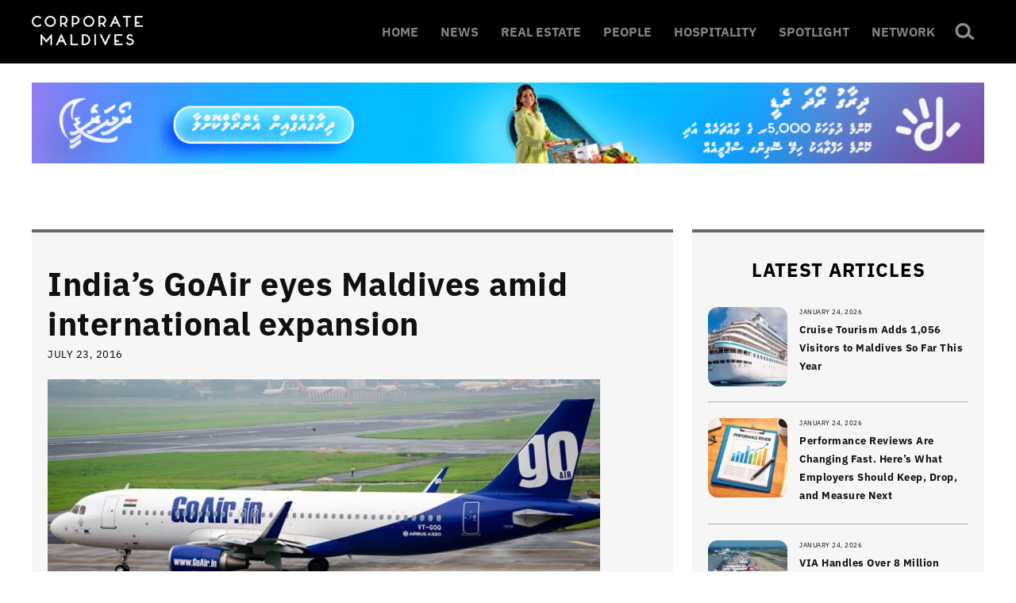

--- FILE ---
content_type: text/html; charset=UTF-8
request_url: https://corporatemaldives.com/indias-goair-eyes-maldives-amid-international-expansion/
body_size: 12626
content:



<!doctype html >
<!--[if IE 8]>    <html class="ie8" lang="en"> <![endif]-->
<!--[if IE 9]>    <html class="ie9" lang="en"> <![endif]-->
<!--[if gt IE 8]><!--> <html lang="en-US"> <!--<![endif]-->
<head>
    <title>India&#8217;s GoAir eyes Maldives amid international expansion | Corporate Maldives</title>
	<meta name="facebook-domain-verification" content="popyfecl027bgojbnhzhcb5qbs0nkr" />
    <meta charset="UTF-8" />
    <meta name="viewport" content="width=device-width, initial-scale=1.0">
    <meta name="description" content="Business & Economy News in the Maldives">
    <meta name="keywords" content="news, business, economy, corporate">
    <meta name="twitter:card" content="summary_large_image"/>
    <meta name="twitter:site" content="@corporatemv"/>
  	<meta name="twitter:creator" content="@corporatemv"/>
  	<meta name="twitter:widgets:csp" content="on">
  	<meta name="twitter:description" content="Corporate Maldives | Leading Business Resource of the Maldives"/>
	<meta property="og:title" content="India&#8217;s GoAir eyes Maldives amid international expansion"/><meta name="twitter:title" content="India&#8217;s GoAir eyes Maldives amid international expansion"/><meta property="og:type" content="article"/><meta property="og:url" content="https://corporatemaldives.com/indias-goair-eyes-maldives-amid-international-expansion/"/><meta property="og:site_name" content="corporatemaldives.com"/><meta property="og:image" content="https://corporatemaldives.com/wp-content/uploads/2016/07/goair.jpg"/><meta name="twitter:image" content="https://corporatemaldives.com/wp-content/uploads/2016/07/goair.jpg"/>    <meta name='robots' content='max-image-preview:large' />
<meta property="og:image" content="https://corporatemaldives.com/wp-content/uploads/2016/07/goair.jpg" /><meta name="author" content="Corporate Maldives">
<link rel="icon" type="image/png" href="https://corporatemaldives.com/wp-content/uploads/2020/09/newfavicon-1.png"><link rel="alternate" type="application/rss+xml" title="Corporate Maldives &raquo; Feed" href="https://corporatemaldives.com/feed/" />
<link rel="alternate" type="application/rss+xml" title="Corporate Maldives &raquo; Comments Feed" href="https://corporatemaldives.com/comments/feed/" />
<link rel='stylesheet' id='wp-block-library-css' href='https://corporatemaldives.com/wp-includes/css/dist/block-library/style.min.css?ver=6.6.2' type='text/css' media='all' />
<style id='classic-theme-styles-inline-css' type='text/css'>
/*! This file is auto-generated */
.wp-block-button__link{color:#fff;background-color:#32373c;border-radius:9999px;box-shadow:none;text-decoration:none;padding:calc(.667em + 2px) calc(1.333em + 2px);font-size:1.125em}.wp-block-file__button{background:#32373c;color:#fff;text-decoration:none}
</style>
<style id='global-styles-inline-css' type='text/css'>
:root{--wp--preset--aspect-ratio--square: 1;--wp--preset--aspect-ratio--4-3: 4/3;--wp--preset--aspect-ratio--3-4: 3/4;--wp--preset--aspect-ratio--3-2: 3/2;--wp--preset--aspect-ratio--2-3: 2/3;--wp--preset--aspect-ratio--16-9: 16/9;--wp--preset--aspect-ratio--9-16: 9/16;--wp--preset--color--black: #000000;--wp--preset--color--cyan-bluish-gray: #abb8c3;--wp--preset--color--white: #ffffff;--wp--preset--color--pale-pink: #f78da7;--wp--preset--color--vivid-red: #cf2e2e;--wp--preset--color--luminous-vivid-orange: #ff6900;--wp--preset--color--luminous-vivid-amber: #fcb900;--wp--preset--color--light-green-cyan: #7bdcb5;--wp--preset--color--vivid-green-cyan: #00d084;--wp--preset--color--pale-cyan-blue: #8ed1fc;--wp--preset--color--vivid-cyan-blue: #0693e3;--wp--preset--color--vivid-purple: #9b51e0;--wp--preset--gradient--vivid-cyan-blue-to-vivid-purple: linear-gradient(135deg,rgba(6,147,227,1) 0%,rgb(155,81,224) 100%);--wp--preset--gradient--light-green-cyan-to-vivid-green-cyan: linear-gradient(135deg,rgb(122,220,180) 0%,rgb(0,208,130) 100%);--wp--preset--gradient--luminous-vivid-amber-to-luminous-vivid-orange: linear-gradient(135deg,rgba(252,185,0,1) 0%,rgba(255,105,0,1) 100%);--wp--preset--gradient--luminous-vivid-orange-to-vivid-red: linear-gradient(135deg,rgba(255,105,0,1) 0%,rgb(207,46,46) 100%);--wp--preset--gradient--very-light-gray-to-cyan-bluish-gray: linear-gradient(135deg,rgb(238,238,238) 0%,rgb(169,184,195) 100%);--wp--preset--gradient--cool-to-warm-spectrum: linear-gradient(135deg,rgb(74,234,220) 0%,rgb(151,120,209) 20%,rgb(207,42,186) 40%,rgb(238,44,130) 60%,rgb(251,105,98) 80%,rgb(254,248,76) 100%);--wp--preset--gradient--blush-light-purple: linear-gradient(135deg,rgb(255,206,236) 0%,rgb(152,150,240) 100%);--wp--preset--gradient--blush-bordeaux: linear-gradient(135deg,rgb(254,205,165) 0%,rgb(254,45,45) 50%,rgb(107,0,62) 100%);--wp--preset--gradient--luminous-dusk: linear-gradient(135deg,rgb(255,203,112) 0%,rgb(199,81,192) 50%,rgb(65,88,208) 100%);--wp--preset--gradient--pale-ocean: linear-gradient(135deg,rgb(255,245,203) 0%,rgb(182,227,212) 50%,rgb(51,167,181) 100%);--wp--preset--gradient--electric-grass: linear-gradient(135deg,rgb(202,248,128) 0%,rgb(113,206,126) 100%);--wp--preset--gradient--midnight: linear-gradient(135deg,rgb(2,3,129) 0%,rgb(40,116,252) 100%);--wp--preset--font-size--small: 13px;--wp--preset--font-size--medium: 20px;--wp--preset--font-size--large: 36px;--wp--preset--font-size--x-large: 42px;--wp--preset--spacing--20: 0.44rem;--wp--preset--spacing--30: 0.67rem;--wp--preset--spacing--40: 1rem;--wp--preset--spacing--50: 1.5rem;--wp--preset--spacing--60: 2.25rem;--wp--preset--spacing--70: 3.38rem;--wp--preset--spacing--80: 5.06rem;--wp--preset--shadow--natural: 6px 6px 9px rgba(0, 0, 0, 0.2);--wp--preset--shadow--deep: 12px 12px 50px rgba(0, 0, 0, 0.4);--wp--preset--shadow--sharp: 6px 6px 0px rgba(0, 0, 0, 0.2);--wp--preset--shadow--outlined: 6px 6px 0px -3px rgba(255, 255, 255, 1), 6px 6px rgba(0, 0, 0, 1);--wp--preset--shadow--crisp: 6px 6px 0px rgba(0, 0, 0, 1);}:where(.is-layout-flex){gap: 0.5em;}:where(.is-layout-grid){gap: 0.5em;}body .is-layout-flex{display: flex;}.is-layout-flex{flex-wrap: wrap;align-items: center;}.is-layout-flex > :is(*, div){margin: 0;}body .is-layout-grid{display: grid;}.is-layout-grid > :is(*, div){margin: 0;}:where(.wp-block-columns.is-layout-flex){gap: 2em;}:where(.wp-block-columns.is-layout-grid){gap: 2em;}:where(.wp-block-post-template.is-layout-flex){gap: 1.25em;}:where(.wp-block-post-template.is-layout-grid){gap: 1.25em;}.has-black-color{color: var(--wp--preset--color--black) !important;}.has-cyan-bluish-gray-color{color: var(--wp--preset--color--cyan-bluish-gray) !important;}.has-white-color{color: var(--wp--preset--color--white) !important;}.has-pale-pink-color{color: var(--wp--preset--color--pale-pink) !important;}.has-vivid-red-color{color: var(--wp--preset--color--vivid-red) !important;}.has-luminous-vivid-orange-color{color: var(--wp--preset--color--luminous-vivid-orange) !important;}.has-luminous-vivid-amber-color{color: var(--wp--preset--color--luminous-vivid-amber) !important;}.has-light-green-cyan-color{color: var(--wp--preset--color--light-green-cyan) !important;}.has-vivid-green-cyan-color{color: var(--wp--preset--color--vivid-green-cyan) !important;}.has-pale-cyan-blue-color{color: var(--wp--preset--color--pale-cyan-blue) !important;}.has-vivid-cyan-blue-color{color: var(--wp--preset--color--vivid-cyan-blue) !important;}.has-vivid-purple-color{color: var(--wp--preset--color--vivid-purple) !important;}.has-black-background-color{background-color: var(--wp--preset--color--black) !important;}.has-cyan-bluish-gray-background-color{background-color: var(--wp--preset--color--cyan-bluish-gray) !important;}.has-white-background-color{background-color: var(--wp--preset--color--white) !important;}.has-pale-pink-background-color{background-color: var(--wp--preset--color--pale-pink) !important;}.has-vivid-red-background-color{background-color: var(--wp--preset--color--vivid-red) !important;}.has-luminous-vivid-orange-background-color{background-color: var(--wp--preset--color--luminous-vivid-orange) !important;}.has-luminous-vivid-amber-background-color{background-color: var(--wp--preset--color--luminous-vivid-amber) !important;}.has-light-green-cyan-background-color{background-color: var(--wp--preset--color--light-green-cyan) !important;}.has-vivid-green-cyan-background-color{background-color: var(--wp--preset--color--vivid-green-cyan) !important;}.has-pale-cyan-blue-background-color{background-color: var(--wp--preset--color--pale-cyan-blue) !important;}.has-vivid-cyan-blue-background-color{background-color: var(--wp--preset--color--vivid-cyan-blue) !important;}.has-vivid-purple-background-color{background-color: var(--wp--preset--color--vivid-purple) !important;}.has-black-border-color{border-color: var(--wp--preset--color--black) !important;}.has-cyan-bluish-gray-border-color{border-color: var(--wp--preset--color--cyan-bluish-gray) !important;}.has-white-border-color{border-color: var(--wp--preset--color--white) !important;}.has-pale-pink-border-color{border-color: var(--wp--preset--color--pale-pink) !important;}.has-vivid-red-border-color{border-color: var(--wp--preset--color--vivid-red) !important;}.has-luminous-vivid-orange-border-color{border-color: var(--wp--preset--color--luminous-vivid-orange) !important;}.has-luminous-vivid-amber-border-color{border-color: var(--wp--preset--color--luminous-vivid-amber) !important;}.has-light-green-cyan-border-color{border-color: var(--wp--preset--color--light-green-cyan) !important;}.has-vivid-green-cyan-border-color{border-color: var(--wp--preset--color--vivid-green-cyan) !important;}.has-pale-cyan-blue-border-color{border-color: var(--wp--preset--color--pale-cyan-blue) !important;}.has-vivid-cyan-blue-border-color{border-color: var(--wp--preset--color--vivid-cyan-blue) !important;}.has-vivid-purple-border-color{border-color: var(--wp--preset--color--vivid-purple) !important;}.has-vivid-cyan-blue-to-vivid-purple-gradient-background{background: var(--wp--preset--gradient--vivid-cyan-blue-to-vivid-purple) !important;}.has-light-green-cyan-to-vivid-green-cyan-gradient-background{background: var(--wp--preset--gradient--light-green-cyan-to-vivid-green-cyan) !important;}.has-luminous-vivid-amber-to-luminous-vivid-orange-gradient-background{background: var(--wp--preset--gradient--luminous-vivid-amber-to-luminous-vivid-orange) !important;}.has-luminous-vivid-orange-to-vivid-red-gradient-background{background: var(--wp--preset--gradient--luminous-vivid-orange-to-vivid-red) !important;}.has-very-light-gray-to-cyan-bluish-gray-gradient-background{background: var(--wp--preset--gradient--very-light-gray-to-cyan-bluish-gray) !important;}.has-cool-to-warm-spectrum-gradient-background{background: var(--wp--preset--gradient--cool-to-warm-spectrum) !important;}.has-blush-light-purple-gradient-background{background: var(--wp--preset--gradient--blush-light-purple) !important;}.has-blush-bordeaux-gradient-background{background: var(--wp--preset--gradient--blush-bordeaux) !important;}.has-luminous-dusk-gradient-background{background: var(--wp--preset--gradient--luminous-dusk) !important;}.has-pale-ocean-gradient-background{background: var(--wp--preset--gradient--pale-ocean) !important;}.has-electric-grass-gradient-background{background: var(--wp--preset--gradient--electric-grass) !important;}.has-midnight-gradient-background{background: var(--wp--preset--gradient--midnight) !important;}.has-small-font-size{font-size: var(--wp--preset--font-size--small) !important;}.has-medium-font-size{font-size: var(--wp--preset--font-size--medium) !important;}.has-large-font-size{font-size: var(--wp--preset--font-size--large) !important;}.has-x-large-font-size{font-size: var(--wp--preset--font-size--x-large) !important;}
:where(.wp-block-post-template.is-layout-flex){gap: 1.25em;}:where(.wp-block-post-template.is-layout-grid){gap: 1.25em;}
:where(.wp-block-columns.is-layout-flex){gap: 2em;}:where(.wp-block-columns.is-layout-grid){gap: 2em;}
:root :where(.wp-block-pullquote){font-size: 1.5em;line-height: 1.6;}
</style>
<link rel='stylesheet' id='js_composer_front-css' href='https://corporatemaldives.com/wp-content/plugins/js_composer/assets/css/js_composer.min.css?ver=8.6.1' type='text/css' media='all' />
<link rel='stylesheet' id='td-theme-css' href='https://corporatemaldives.com/wp-content/themes/corporate_new/style.css?536&#038;ver=7.1.1' type='text/css' media='all' />
<script type="text/javascript" src="https://corporatemaldives.com/wp-includes/js/jquery/jquery.min.js?ver=3.7.1" id="jquery-core-js"></script>
<script type="text/javascript" src="https://corporatemaldives.com/wp-includes/js/jquery/jquery-migrate.min.js?ver=3.4.1" id="jquery-migrate-js"></script>
<script></script><link rel="https://api.w.org/" href="https://corporatemaldives.com/wp-json/" /><link rel="alternate" title="JSON" type="application/json" href="https://corporatemaldives.com/wp-json/wp/v2/posts/407" /><link rel="canonical" href="https://corporatemaldives.com/indias-goair-eyes-maldives-amid-international-expansion/" />
<link rel='shortlink' href='https://corporatemaldives.com/?p=407' />
<link rel="alternate" title="oEmbed (JSON)" type="application/json+oembed" href="https://corporatemaldives.com/wp-json/oembed/1.0/embed?url=https%3A%2F%2Fcorporatemaldives.com%2Findias-goair-eyes-maldives-amid-international-expansion%2F" />
<link rel="alternate" title="oEmbed (XML)" type="text/xml+oembed" href="https://corporatemaldives.com/wp-json/oembed/1.0/embed?url=https%3A%2F%2Fcorporatemaldives.com%2Findias-goair-eyes-maldives-amid-international-expansion%2F&#038;format=xml" />

<!-- This site is using AdRotate v5.13.4 to display their advertisements - https://ajdg.solutions/ -->
<!-- AdRotate CSS -->
<style type="text/css" media="screen">
	.g { margin:0px; padding:0px; overflow:hidden; line-height:1; zoom:1; }
	.g img { height:auto; }
	.g-col { position:relative; float:left; }
	.g-col:first-child { margin-left: 0; }
	.g-col:last-child { margin-right: 0; }
	.g-2 { margin:0px;  width:100%; max-width:416px; height:100%; max-height:287px; }
	@media only screen and (max-width: 480px) {
		.g-col, .g-dyn, .g-single { width:100%; margin-left:0; margin-right:0; }
	}
</style>
<!-- /AdRotate CSS -->

<!--[if lt IE 9]><script src="https://html5shim.googlecode.com/svn/trunk/html5.js"></script><![endif]-->
    <meta name="generator" content="Powered by WPBakery Page Builder - drag and drop page builder for WordPress."/>

<!-- JS generated by theme -->

<script>
    
    

	    var tdBlocksArray = []; //here we store all the items for the current page

	    //td_block class - each ajax block uses a object of this class for requests
	    function tdBlock() {
		    this.id = '';
		    this.block_type = 1; //block type id (1-234 etc)
		    this.atts = '';
		    this.td_column_number = '';
		    this.td_current_page = 1; //
		    this.post_count = 0; //from wp
		    this.found_posts = 0; //from wp
		    this.max_num_pages = 0; //from wp
		    this.td_filter_value = ''; //current live filter value
		    this.is_ajax_running = false;
		    this.td_user_action = ''; // load more or infinite loader (used by the animation)
		    this.header_color = '';
		    this.ajax_pagination_infinite_stop = ''; //show load more at page x
	    }


        // td_js_generator - mini detector
        (function(){
            var htmlTag = document.getElementsByTagName("html")[0];

            if ( navigator.userAgent.indexOf("MSIE 10.0") > -1 ) {
                htmlTag.className += ' ie10';
            }

            if ( !!navigator.userAgent.match(/Trident.*rv\:11\./) ) {
                htmlTag.className += ' ie11';
            }

            if ( /(iPad|iPhone|iPod)/g.test(navigator.userAgent) ) {
                htmlTag.className += ' td-md-is-ios';
            }

            var user_agent = navigator.userAgent.toLowerCase();
            if ( user_agent.indexOf("android") > -1 ) {
                htmlTag.className += ' td-md-is-android';
            }

            if ( -1 !== navigator.userAgent.indexOf('Mac OS X')  ) {
                htmlTag.className += ' td-md-is-os-x';
            }

            if ( /chrom(e|ium)/.test(navigator.userAgent.toLowerCase()) ) {
               htmlTag.className += ' td-md-is-chrome';
            }

            if ( -1 !== navigator.userAgent.indexOf('Firefox') ) {
                htmlTag.className += ' td-md-is-firefox';
            }

            if ( -1 !== navigator.userAgent.indexOf('Safari') && -1 === navigator.userAgent.indexOf('Chrome') ) {
                htmlTag.className += ' td-md-is-safari';
            }

        })();




        var tdLocalCache = {};

        ( function () {
            "use strict";

            tdLocalCache = {
                data: {},
                remove: function (resource_id) {
                    delete tdLocalCache.data[resource_id];
                },
                exist: function (resource_id) {
                    return tdLocalCache.data.hasOwnProperty(resource_id) && tdLocalCache.data[resource_id] !== null;
                },
                get: function (resource_id) {
                    return tdLocalCache.data[resource_id];
                },
                set: function (resource_id, cachedData) {
                    tdLocalCache.remove(resource_id);
                    tdLocalCache.data[resource_id] = cachedData;
                }
            };
        })();

    
    
var td_viewport_interval_list=[{"limitBottom":767,"sidebarWidth":228},{"limitBottom":1018,"sidebarWidth":300},{"limitBottom":1140,"sidebarWidth":324}];
var td_animation_stack_effect="type0";
var tds_animation_stack=true;
var td_animation_stack_specific_selectors=".entry-thumb, img";
var td_animation_stack_general_selectors=".td-animation-stack img, .post img";
var td_ajax_url="https:\/\/corporatemaldives.com\/wp-admin\/admin-ajax.php?td_theme_name=Newspaper&v=7.1.1";
var td_get_template_directory_uri="https:\/\/corporatemaldives.com\/wp-content\/themes\/corporate_new";
var tds_snap_menu="";
var tds_logo_on_sticky="";
var tds_header_style="2";
var td_please_wait="Please wait...";
var td_email_user_pass_incorrect="User or password incorrect!";
var td_email_user_incorrect="Email or username incorrect!";
var td_email_incorrect="Email incorrect!";
var tds_more_articles_on_post_enable="";
var tds_more_articles_on_post_time_to_wait="";
var tds_more_articles_on_post_pages_distance_from_top=0;
var tds_theme_color_site_wide="#4db2ec";
var tds_smart_sidebar="";
var tdThemeName="Newspaper";
var td_magnific_popup_translation_tPrev="Previous (Left arrow key)";
var td_magnific_popup_translation_tNext="Next (Right arrow key)";
var td_magnific_popup_translation_tCounter="%curr% of %total%";
var td_magnific_popup_translation_ajax_tError="The content from %url% could not be loaded.";
var td_magnific_popup_translation_image_tError="The image #%curr% could not be loaded.";
var td_ad_background_click_link="";
var td_ad_background_click_target="";
</script>

<script async
src="https://www.googletagmanager.com/gtag/js?id=G-4B68VVCNTJ"></script>

<script>

window.dataLayer = window.dataLayer || [];

function gtag(){dataLayer.push(arguments);}

gtag('js', new Date());

gtag('config', 'G-4B68VVCNTJ');

</script><noscript><style> .wpb_animate_when_almost_visible { opacity: 1; }</style></noscript></head>

<body class="post-template-default single single-post postid-407 single-format-standard indias-goair-eyes-maldives-amid-international-expansion wpb-js-composer js-comp-ver-8.6.1 vc_responsive td-animation-stack-type0 td-full-layout" itemscope="itemscope" itemtype="https://schema.org/WebPage">
	    <div class="td-scroll-up"><i class="td-icon-menu-up"></i></div>
    
    <div class="td-menu-background"></div>
<div id="td-mobile-nav">
    <div class="td-mobile-container">
        <!-- mobile menu top section -->
        <div class="td-menu-socials-wrap">
            <!-- socials -->
            <div class="td-menu-socials">
                            </div>
            <!-- close button -->
            <div class="td-mobile-close">
                <a href="#"><i class="td-icon-close-mobile"></i></a>
            </div>
        </div>

        <!-- login section -->
        
        <!-- menu section -->
        <div class="td-mobile-content">
            <div class="menu-td-demo-header-menu-container"><ul id="menu-td-demo-header-menu" class="td-mobile-main-menu"><li id="menu-item-75109" class="menu-item menu-item-type-custom menu-item-object-custom menu-item-home menu-item-first menu-item-75109"><a href="https://corporatemaldives.com">HOME</a></li>
<li id="menu-item-138" class="menu-item menu-item-type-custom menu-item-object-custom menu-item-138"><a href="https://corporatemaldives.com/category/news/">NEWS</a></li>
<li id="menu-item-74244" class="menu-item menu-item-type-taxonomy menu-item-object-category menu-item-74244"><a href="https://corporatemaldives.com/news/real-estate/">REAL ESTATE</a></li>
<li id="menu-item-41" class="menu-item menu-item-type-custom menu-item-object-custom menu-item-41"><a href="https://corporatemaldives.com/category/people/">PEOPLE</a></li>
<li id="menu-item-118" class="menu-item menu-item-type-custom menu-item-object-custom menu-item-118"><a href="https://corporatemaldives.com/category/hospitality/">HOSPITALITY</a></li>
<li id="menu-item-74245" class="menu-item menu-item-type-custom menu-item-object-custom menu-item-74245"><a href="https://corporatemaldives.com/spotlight/">SPOTLIGHT</a></li>
<li id="menu-item-74246" class="menu-item menu-item-type-custom menu-item-object-custom menu-item-74246"><a href="https://network.corporatemaldives.com/">NETWORK</a></li>
</ul></div>        </div>
    </div>

    <!-- register/login section -->
    </div>    <div class="td-search-background"></div>
<div class="td-search-wrap-mob">
	<div class="td-drop-down-search" aria-labelledby="td-header-search-button">
		<form method="get" class="td-search-form" action="https://corporatemaldives.com/">
			<!-- close button -->
			<div class="td-search-close">
				<a href="#"><i class="td-icon-close-mobile"></i></a>
			</div>
			<div role="search" class="td-search-input">
				<span>Search</span>
				<input id="td-header-search-mob" type="text" value="" name="s" autocomplete="off" />
			</div>
		</form>
		<div id="td-aj-search-mob"></div>
	</div>
</div>    
    
    <div id="td-outer-wrap">
    
        <!--
Header style 2
-->

<div class="td-header-wrap td-header-style-2">

    <div class="td-header-top-menu-full">
        <div class="td-container td-header-row td-header-top-menu">
            <!-- LOGIN MODAL -->

                <div  id="login-form" class="white-popup-block mfp-hide mfp-with-anim">
                    <ul class="td-login-tabs">
                        <li><a id="login-link" class="td_login_tab_focus">LOG IN</a></li>
                    </ul>



                    <div class="td-login-wrap">
                        <div class="td_display_err"></div>

                        <div id="td-login-div" class="">
                            <div class="td-login-panel-title">Welcome! Log into your account</div>
                            <input class="td-login-input" type="text" name="login_email" id="login_email" placeholder="your username" value="" required>
                            <input class="td-login-input" type="password" name="login_pass" id="login_pass" value="" placeholder="your password" required>
                            <input type="button" name="login_button" id="login_button" class="wpb_button btn td-login-button" value="Log In">


                            <div class="td-login-info-text"><a href="#" id="forgot-pass-link">Forgot your password?</a></div>


                        </div>

                        

                         <div id="td-forgot-pass-div" class="td-display-none">
                            <div class="td-login-panel-title">Recover your password</div>
                            <input class="td-login-input" type="text" name="forgot_email" id="forgot_email" placeholder="your email" value="" required>
                            <input type="button" name="forgot_button" id="forgot_button" class="wpb_button btn td-login-button" value="Send My Pass">
                        </div>




                    </div>
                </div>
                        </div>
    </div>

    <div class="td-header-menu-wrap-full">
        <div class="td-header-menu-wrap td-header-gradient">
            <div class="td-container td-header-row td-header-main-menu">
                <div id="td-header-menu" role="navigation">
    <div id="td-top-mobile-toggle"><a href="#"><i class="td-icon-font td-icon-mobile"></i></a></div>
    <div class="td-main-menu-logo td-logo-in-header">
        		<a class="td-mobile-logo td-sticky-disable" href="https://corporatemaldives.com/">
			<img class="td-retina-data" data-retina="https://corporatemaldives.com/wp-content/uploads/2025/09/cm.png" width="140" height="33" src="https://corporatemaldives.com/wp-content/uploads/2025/09/cm.png" alt="Corporate Maldives" title="Corporate Maldives"/>
		</a>
			<a class="td-header-logo td-sticky-disable" href="https://corporatemaldives.com/">
			<img class="td-retina-data" data-retina="https://corporatemaldives.com/wp-content/uploads/2025/09/cm.png" width="272" height="90" src="https://corporatemaldives.com/wp-content/uploads/2025/09/cm.png" alt="Corporate Maldives" title="Corporate Maldives"/>
		</a>
	    </div>
    <div class="menu-td-demo-header-menu-container"><ul id="menu-td-demo-header-menu-1" class="sf-menu"><li class="menu-item menu-item-type-custom menu-item-object-custom menu-item-home menu-item-first td-menu-item td-normal-menu menu-item-75109"><a href="https://corporatemaldives.com">HOME</a></li>
<li class="menu-item menu-item-type-custom menu-item-object-custom td-menu-item td-normal-menu menu-item-138"><a href="https://corporatemaldives.com/category/news/">NEWS</a></li>
<li class="menu-item menu-item-type-taxonomy menu-item-object-category td-menu-item td-normal-menu menu-item-74244"><a href="https://corporatemaldives.com/news/real-estate/">REAL ESTATE</a></li>
<li class="menu-item menu-item-type-custom menu-item-object-custom td-menu-item td-normal-menu menu-item-41"><a href="https://corporatemaldives.com/category/people/">PEOPLE</a></li>
<li class="menu-item menu-item-type-custom menu-item-object-custom td-menu-item td-normal-menu menu-item-118"><a href="https://corporatemaldives.com/category/hospitality/">HOSPITALITY</a></li>
<li class="menu-item menu-item-type-custom menu-item-object-custom td-menu-item td-normal-menu menu-item-74245"><a href="https://corporatemaldives.com/spotlight/">SPOTLIGHT</a></li>
<li class="menu-item menu-item-type-custom menu-item-object-custom td-menu-item td-normal-menu menu-item-74246"><a href="https://network.corporatemaldives.com/">NETWORK</a></li>
</ul></div></div>


<div class="td-search-wrapper">
    <div id="td-top-search">
        <!-- Search -->
        <div class="header-search-wrap">
            <div class="dropdown header-search">
                <a id="td-header-search-button" href="#" role="button" class="dropdown-toggle " data-toggle="dropdown"><i class="td-icon-search"></i></a>
                <a id="td-header-search-button-mob" href="#" role="button" class="dropdown-toggle " data-toggle="dropdown"><i class="td-icon-search"></i></a>
            </div>
        </div>
    </div>
</div>

<div class="header-search-wrap">
	<div class="dropdown header-search">
		<div class="td-drop-down-search" aria-labelledby="td-header-search-button">
			<form method="get" class="td-search-form" action="https://corporatemaldives.com/">
				<div role="search" class="td-head-form-search-wrap">
					<input id="td-header-search" type="text" value="" name="s" autocomplete="off" /><input class="wpb_button wpb_btn-inverse btn" type="submit" id="td-header-search-top" value="Search" />
				</div>
			</form>
			<div id="td-aj-search"></div>
		</div>
	</div>
</div>            </div>
        </div>
    </div>

    <div class="td-banner-wrap-full">
        <div class="td-container td-header-row td-header-header">
            <div class="td-header-sp-logo">
                        <a class="td-main-logo" href="https://corporatemaldives.com/">
            <img class="td-retina-data" data-retina="https://corporatemaldives.com/wp-content/uploads/2025/09/cm.png" width="500" height="50" src="https://corporatemaldives.com/wp-content/uploads/2025/09/cm.png" alt="Corporate Maldives" title="Corporate Maldives"/>
            <span class="td-visual-hidden">Corporate Maldives</span>
        </a>
                </div>
            <div class="td-header-sp-recs">
                <div class="td-header-rec-wrap">
    <div class="td-a-rec td-a-rec-id-header "><div class="g g-1"><div class="g-single a-25"><div class="td-all-devices"><a href="https://www.dhiraagu.com.mv/personal/promotions/Dhiraagu-Roadha-Ready-Promo"><img  width="1200" height="136" src="https://corporatemaldives.com/wp-content/uploads/2026/01/CorporateMaldives_Roadha-Ready-Main_-1068-x-90_D_.jpg"/></a>
</div></div></div></div>
</div>            </div>
        </div>
    </div>

</div><div class="td-main-content-wrap">

    <div class="td-container td-post-template-default ">
        <div class="td-crumb-container"></div>

        <div class="td-pb-row">
                                    <div class="td-pb-span8 td-main-content" role="main">
                            <div class="td-ss-main-content">
                                
    <article id="post-407" class="post-407 post type-post status-publish format-standard has-post-thumbnail hentry category-hospitality category-news" itemscope itemtype="https://schema.org/Article">
        <div class="td-post-header">

            
            <header class="td-post-title">
                <h1 class="entry-title">India&#8217;s GoAir eyes Maldives amid international expansion</h1>

                

                <div class="td-module-meta-info">
                                        <span class="td-post-date"><time class="entry-date updated td-module-date" datetime="2016-07-23T10:09:43+00:00" >July 23, 2016</time></span>                                                        </div>

            </header>

        </div>

        

        <div class="td-post-content">

        <div class="td-post-featured-image"><img width="696" height="418" class="entry-thumb" src="https://corporatemaldives.com/wp-content/uploads/2016/07/goair-696x418.jpg" alt="" title="goair"/></div>
        <div class="td-a-rec td-a-rec-id-content_inline  td-rec-hide-on-m td-rec-hide-on-tl td-rec-hide-on-tp"><div class="g g-2"><div class="g-dyn a-31 c-1"><div class="td-all-devices"><a href="https://www.bayfancy.com/"><img width="416" height="287" src="https://corporatemaldives.com/wp-content/uploads/2024/12/MV-website-01.jpg"/></a></div></div><div class="g-dyn a-15 c-2"><div class="td-all-devices"><a href="http://simdi.com/news/simdi-online"><img width="416" height="287" src="https://corporatemaldives.com/wp-content/uploads/2021/03/Corporate-416x287-1.jpg"/></a></div></div><div class="g-dyn a-28 c-3"><div class="td-all-devices"><a href="https://www.sto.mv/"><img width="416" height="287" src="https://corporatemaldives.com/wp-content/uploads/2025/10/Corporate-Maldives-416-x-287.png"/></a></div></div></div></div><p>GoAir, India’s fifth-largest airline, is reportedly targeting a number of Gulf countries as part of a major expansion to its network.</p>
<p>According to local media, the Mumbai-based airline is seeking permission to fly to Kuwait, Saudi Arabia, Oman, Qatar, and the UAE as well as China, Thailand, Maldives and Vietnam.</p>
<p>GoAir is also looking to fly to Iran, Turkey, Uzbekistan, Azerbaijan and Kazakhstan, countries where no Indian airline flies directly to.</p>
<p>“We are requesting to be designated to fly to the countries mentioned on a scheduled basis during the summer schedule 2017. Extensive evaluations have been conducted to arrive at a phase-wise plan for implementation,” Wolfgang Prock-Schauer, GoAir chief executive officer, is said to have written in a letter to the aviation ministry.</p>
<p>A spokesperson for the airline was quoted as saying: “Basically this is our wish list as we expand international operations. We have not finalised all the regions yet, but we have asked the ministry so that it is easier in the future.”</p>
<p>GoAir is the aviation foray of the Wadia Group. GoAir currently has 20 aircraft and has placed orders for 72 more from Airbus. Founded in 2004, GoAir currently flies to 22 destinations with over 140 daily flights. GoAir won the best performing Airline by Airbus in 2011.</p>
<p>The spokesperson added: “These are preliminary plans and probably in the next year we will start international operations. It will all depend on the dynamics at that time.”</p>
        </div>


        <footer>
                        
            <div class="td-post-source-tags">
                                            </div>

            <div class="td-post-sharing td-post-sharing-bottom "><span class="td-post-share-title">SHARE</span>
            <div class="td-default-sharing">
	            <a class="td-social-sharing-buttons td-social-facebook" href="http://www.facebook.com/sharer.php?u=https%3A%2F%2Fcorporatemaldives.com%2Findias-goair-eyes-maldives-amid-international-expansion%2F" onclick="window.open(this.href, 'mywin','left=50,top=50,width=600,height=350,toolbar=0'); return false;"><i class="td-icon-facebook"></i><div class="td-social-but-text">Facebook</div></a>
	            <a class="td-social-sharing-buttons td-social-twitter" href="https://twitter.com/intent/tweet?text=India%E2%80%99s+GoAir+eyes+Maldives+amid+international+expansion&url=https%3A%2F%2Fcorporatemaldives.com%2Findias-goair-eyes-maldives-amid-international-expansion%2F&via=Corporate+Maldives"><i class="td-icon-twitter"></i><div class="td-social-but-text">Twitter</div></a>
	            <a class="td-social-sharing-buttons td-social-google" href="http://plus.google.com/share?url=https://corporatemaldives.com/indias-goair-eyes-maldives-amid-international-expansion/" onclick="window.open(this.href, 'mywin','left=50,top=50,width=600,height=350,toolbar=0'); return false;"><i class="td-icon-googleplus"></i></a>
	            <a class="td-social-sharing-buttons td-social-pinterest" href="http://pinterest.com/pin/create/button/?url=https://corporatemaldives.com/indias-goair-eyes-maldives-amid-international-expansion/&amp;media=https://corporatemaldives.com/wp-content/uploads/2016/07/goair.jpg&description=India%E2%80%99s+GoAir+eyes+Maldives+amid+international+expansion" onclick="window.open(this.href, 'mywin','left=50,top=50,width=600,height=350,toolbar=0'); return false;"><i class="td-icon-pinterest"></i></a>
	            <a class="td-social-sharing-buttons td-social-whatsapp" href="whatsapp://send?text=India%E2%80%99s+GoAir+eyes+Maldives+amid+international+expansion%20-%20https%3A%2F%2Fcorporatemaldives.com%2Findias-goair-eyes-maldives-amid-international-expansion%2F" ><i class="td-icon-whatsapp"></i></a>
            </div></div>            <div class="td-block-row td-post-next-prev"><div class="td-block-span6 td-post-prev-post"><div class="td-post-next-prev-content"><span>Previous article</span><a href="https://corporatemaldives.com/george-weinmann-the-man-behind-maldives-largest-international-airline-mega-maldives/">George Weinmann | The man behind Maldives’ largest international airline &#8220;Mega Maldives&#8221;</a></div></div><div class="td-next-prev-separator"></div><div class="td-block-span6 td-post-next-post"><div class="td-post-next-prev-content"><span>Next article</span><a href="https://corporatemaldives.com/mira-revenue-for-first-half-totals-to-mvr-7-9-billion/">MIRA revenue for first half totals to MVR 7.9 billion</a></div></div></div>            <div class="author-box-wrap"><a href="https://corporatemaldives.com/author/corporate/"></a><div class="desc"><div class="td-author-name vcard author"><span class="fn"><a href="https://corporatemaldives.com/author/corporate/">Corporate Maldives</a></span></div><div class="td-author-description"></div><div class="td-author-social"></div><div class="clearfix"></div></div></div>	        <span style="display: none;" itemprop="author" itemscope itemtype="https://schema.org/Person"><meta itemprop="name" content="Corporate Maldives"></span><meta itemprop="datePublished" content="2016-07-23T10:09:43+00:00"><meta itemprop="dateModified" content="2016-07-23T10:09:43+05:00"><meta itemscope itemprop="mainEntityOfPage" itemType="https://schema.org/WebPage" itemid="https://corporatemaldives.com/indias-goair-eyes-maldives-amid-international-expansion/"/><span style="display: none;" itemprop="publisher" itemscope itemtype="https://schema.org/Organization"><span style="display: none;" itemprop="logo" itemscope itemtype="https://schema.org/ImageObject"><meta itemprop="url" content="https://corporatemaldives.com/wp-content/uploads/2025/09/cm.png"></span><meta itemprop="name" content="Corporate Maldives"></span><meta itemprop="headline " content="India&#039;s GoAir eyes Maldives amid international expansion"><span style="display: none;" itemprop="image" itemscope itemtype="https://schema.org/ImageObject"><meta itemprop="url" content="https://corporatemaldives.com/wp-content/uploads/2016/07/goair.jpg"><meta itemprop="width" content="990"><meta itemprop="height" content="594"></span>        </footer>

    </article> <!-- /.post -->

    <script>var block_td_uid_1_6974c14f7ec53 = new tdBlock();
block_td_uid_1_6974c14f7ec53.id = "td_uid_1_6974c14f7ec53";
block_td_uid_1_6974c14f7ec53.atts = '{"limit":3,"sort":"","post_ids":"","tag_slug":"","autors_id":"","installed_post_types":"","category_id":"","category_ids":"","custom_title":"","custom_url":"","show_child_cat":"","sub_cat_ajax":"","ajax_pagination":"next_prev","header_color":"","header_text_color":"","ajax_pagination_infinite_stop":"","td_column_number":3,"td_ajax_preloading":"","td_ajax_filter_type":"td_custom_related","td_ajax_filter_ids":"","td_filter_default_txt":"All","color_preset":"","border_top":"","class":"td_uid_1_6974c14f7ec53_rand","offset":"","live_filter":"cur_post_same_categories","live_filter_cur_post_id":407,"live_filter_cur_post_author":"1"}';
block_td_uid_1_6974c14f7ec53.td_column_number = "3";
block_td_uid_1_6974c14f7ec53.block_type = "td_block_related_posts";
block_td_uid_1_6974c14f7ec53.post_count = "3";
block_td_uid_1_6974c14f7ec53.found_posts = "16322";
block_td_uid_1_6974c14f7ec53.header_color = "";
block_td_uid_1_6974c14f7ec53.ajax_pagination_infinite_stop = "";
block_td_uid_1_6974c14f7ec53.max_num_pages = "5441";
tdBlocksArray.push(block_td_uid_1_6974c14f7ec53);
</script><div class="td_block_wrap td_block_related_posts td_uid_1_6974c14f7ec53_rand td_with_ajax_pagination td-pb-border-top"  data-td-block-uid="td_uid_1_6974c14f7ec53" ><h4 class="td-related-title"><a id="td_uid_2_6974c14f95cf7" class="td-related-left td-cur-simple-item" data-td_filter_value="" data-td_block_id="td_uid_1_6974c14f7ec53" href="#">RELATED ARTICLES</a><a id="td_uid_3_6974c14f95d00" class="td-related-right" data-td_filter_value="td_related_more_from_author" data-td_block_id="td_uid_1_6974c14f7ec53" href="#">MORE FROM AUTHOR</a></h4><div id=td_uid_1_6974c14f7ec53 class="td_block_inner">

	<div class="td-related-row">

	<div class="td-related-span4">

        <div class="td_module_related_posts td-animation-stack td_mod_related_posts">
            <div class="td-module-image">
                <div class="td-module-thumb"><a href="https://corporatemaldives.com/cruise-tourism-adds-1056-visitors-to-maldives-so-far-this-year/" rel="bookmark" title="Cruise Tourism Adds 1,056 Visitors to Maldives So Far This Year"><img width="295" height="150" class="entry-thumb" src="https://corporatemaldives.com/wp-content/uploads/2026/01/Corporate-Maldives-23-295x150.jpg" alt="" title="Cruise Tourism Adds 1,056 Visitors to Maldives So Far This Year"/></a></div>                            </div>
            <div class="item-details">
                <h3 class="entry-title td-module-title"><a href="https://corporatemaldives.com/cruise-tourism-adds-1056-visitors-to-maldives-so-far-this-year/" rel="bookmark" title="Cruise Tourism Adds 1,056 Visitors to Maldives So Far This Year">Cruise Tourism Adds 1,056 Visitors to Maldives So Far This Year</a></h3>            </div>
        </div>
        
	</div> <!-- ./td-related-span4 -->

	<div class="td-related-span4">

        <div class="td_module_related_posts td-animation-stack td_mod_related_posts">
            <div class="td-module-image">
                <div class="td-module-thumb"><a href="https://corporatemaldives.com/performance-reviews-are-changing-fast-heres-what-employers-should-keep-drop-and-measure-next/" rel="bookmark" title="Performance Reviews Are Changing Fast. Here’s What Employers Should Keep, Drop, and Measure Next"><img width="295" height="150" class="entry-thumb" src="https://corporatemaldives.com/wp-content/uploads/2026/01/Corporate-Maldives-2026-01-24T122150.670-295x150.jpg" alt="" title="Performance Reviews Are Changing Fast. Here’s What Employers Should Keep, Drop, and Measure Next"/></a></div>                            </div>
            <div class="item-details">
                <h3 class="entry-title td-module-title"><a href="https://corporatemaldives.com/performance-reviews-are-changing-fast-heres-what-employers-should-keep-drop-and-measure-next/" rel="bookmark" title="Performance Reviews Are Changing Fast. Here’s What Employers Should Keep, Drop, and Measure Next">Performance Reviews Are Changing Fast. Here’s What Employers Should Keep, Drop, and Measure Next</a></h3>            </div>
        </div>
        
	</div> <!-- ./td-related-span4 -->

	<div class="td-related-span4">

        <div class="td_module_related_posts td-animation-stack td_mod_related_posts">
            <div class="td-module-image">
                <div class="td-module-thumb"><a href="https://corporatemaldives.com/velana-international-airport-handles-over-8-million-passengers-in-2025/" rel="bookmark" title="VIA Handles Over 8 Million Passengers in 2025"><img width="295" height="150" class="entry-thumb" src="https://corporatemaldives.com/wp-content/uploads/2026/01/Corporate-Maldives-2026-01-24T114830.764-295x150.jpg" alt="" title="VIA Handles Over 8 Million Passengers in 2025"/></a></div>                            </div>
            <div class="item-details">
                <h3 class="entry-title td-module-title"><a href="https://corporatemaldives.com/velana-international-airport-handles-over-8-million-passengers-in-2025/" rel="bookmark" title="VIA Handles Over 8 Million Passengers in 2025">VIA Handles Over 8 Million Passengers in 2025</a></h3>            </div>
        </div>
        
	</div> <!-- ./td-related-span4 --></div><!--./row-fluid--></div><div class="td-next-prev-wrap"><a href="#" class="td-ajax-prev-page ajax-page-disabled" id="prev-page-td_uid_1_6974c14f7ec53" data-td_block_id="td_uid_1_6974c14f7ec53"><i class="td-icon-font td-icon-menu-left"></i></a><a href="#"  class="td-ajax-next-page ajax-page-disabled" id="next-page-td_uid_1_6974c14f7ec53" data-td_block_id="td_uid_1_6974c14f7ec53"><i class="td-icon-font td-icon-menu-right"></i></a></div></div> <!-- ./block -->
                            </div>
                        </div>
                        <div class="td-pb-span4 td-main-sidebar" role="complementary">
                            <div class="td-ss-main-sidebar">
                                <script>var block_td_uid_4_6974c14f96d86 = new tdBlock();
block_td_uid_4_6974c14f96d86.id = "td_uid_4_6974c14f96d86";
block_td_uid_4_6974c14f96d86.atts = '{"limit":"5","sort":"","post_ids":"","tag_slug":"","autors_id":"","installed_post_types":"","category_id":"","category_ids":"","custom_title":"LATEST ARTICLES","custom_url":"","show_child_cat":"","sub_cat_ajax":"","ajax_pagination":"","header_color":"#","header_text_color":"#","ajax_pagination_infinite_stop":"","td_column_number":1,"td_ajax_preloading":"","td_ajax_filter_type":"","td_ajax_filter_ids":"","td_filter_default_txt":"All","color_preset":"","border_top":"","class":"td_block_widget td_uid_4_6974c14f96d86_rand","offset":"","live_filter":"","live_filter_cur_post_id":"","live_filter_cur_post_author":""}';
block_td_uid_4_6974c14f96d86.td_column_number = "1";
block_td_uid_4_6974c14f96d86.block_type = "td_block_21";
block_td_uid_4_6974c14f96d86.post_count = "5";
block_td_uid_4_6974c14f96d86.found_posts = "16686";
block_td_uid_4_6974c14f96d86.header_color = "#";
block_td_uid_4_6974c14f96d86.ajax_pagination_infinite_stop = "";
block_td_uid_4_6974c14f96d86.max_num_pages = "3338";
tdBlocksArray.push(block_td_uid_4_6974c14f96d86);
</script><div class="td_block_wrap td_block_21 td_block_widget td_uid_4_6974c14f96d86_rand td-pb-border-top"  data-td-block-uid="td_uid_4_6974c14f96d86" ><h4 class="block-title"><span>LATEST ARTICLES</span></h4><div id=td_uid_4_6974c14f96d86 class="td_block_inner">
        <div class="td_module_16 td_module_wrap td-animation-stack">
            <div class="td-module-thumb"><a href="https://corporatemaldives.com/cruise-tourism-adds-1056-visitors-to-maldives-so-far-this-year/" rel="bookmark" title="Cruise Tourism Adds 1,056 Visitors to Maldives So Far This Year"><img width="150" height="150" class="entry-thumb" src="https://corporatemaldives.com/wp-content/uploads/2026/01/Corporate-Maldives-23-150x150.jpg" alt="" title="Cruise Tourism Adds 1,056 Visitors to Maldives So Far This Year"/></a></div>
            <div class="item-details">
            <div class="td-module-meta-info">
                                        <span class="td-post-date"><time class="entry-date updated td-module-date" datetime="2026-01-24T14:37:25+00:00" >January 24, 2026</time></span>                </div>
                <h3 class="entry-title td-module-title"><a href="https://corporatemaldives.com/cruise-tourism-adds-1056-visitors-to-maldives-so-far-this-year/" rel="bookmark" title="Cruise Tourism Adds 1,056 Visitors to Maldives So Far This Year">Cruise Tourism Adds 1,056 Visitors to Maldives So Far This Year</a></h3>
                <div class="td-excerpt">
                    
Maldives Immigration has reported that 1,056 tourists have arrived in the Maldives so far this year via cruise ships.


                </div>
            </div>

        </div>

        
        <div class="td_module_16 td_module_wrap td-animation-stack">
            <div class="td-module-thumb"><a href="https://corporatemaldives.com/performance-reviews-are-changing-fast-heres-what-employers-should-keep-drop-and-measure-next/" rel="bookmark" title="Performance Reviews Are Changing Fast. Here’s What Employers Should Keep, Drop, and Measure Next"><img width="150" height="150" class="entry-thumb" src="https://corporatemaldives.com/wp-content/uploads/2026/01/Corporate-Maldives-2026-01-24T122150.670-150x150.jpg" alt="" title="Performance Reviews Are Changing Fast. Here’s What Employers Should Keep, Drop, and Measure Next"/></a></div>
            <div class="item-details">
            <div class="td-module-meta-info">
                                        <span class="td-post-date"><time class="entry-date updated td-module-date" datetime="2026-01-24T12:23:00+00:00" >January 24, 2026</time></span>                </div>
                <h3 class="entry-title td-module-title"><a href="https://corporatemaldives.com/performance-reviews-are-changing-fast-heres-what-employers-should-keep-drop-and-measure-next/" rel="bookmark" title="Performance Reviews Are Changing Fast. Here’s What Employers Should Keep, Drop, and Measure Next">Performance Reviews Are Changing Fast. Here’s What Employers Should Keep, Drop, and Measure Next</a></h3>
                <div class="td-excerpt">
                    
The old rhythm of performance reviews, a once-a-year meeting built around a score and a salary conversation, is steadily losing credibility across...                </div>
            </div>

        </div>

        
        <div class="td_module_16 td_module_wrap td-animation-stack">
            <div class="td-module-thumb"><a href="https://corporatemaldives.com/velana-international-airport-handles-over-8-million-passengers-in-2025/" rel="bookmark" title="VIA Handles Over 8 Million Passengers in 2025"><img width="150" height="150" class="entry-thumb" src="https://corporatemaldives.com/wp-content/uploads/2026/01/Corporate-Maldives-2026-01-24T114830.764-150x150.jpg" alt="" title="VIA Handles Over 8 Million Passengers in 2025"/></a></div>
            <div class="item-details">
            <div class="td-module-meta-info">
                                        <span class="td-post-date"><time class="entry-date updated td-module-date" datetime="2026-01-24T11:48:47+00:00" >January 24, 2026</time></span>                </div>
                <h3 class="entry-title td-module-title"><a href="https://corporatemaldives.com/velana-international-airport-handles-over-8-million-passengers-in-2025/" rel="bookmark" title="VIA Handles Over 8 Million Passengers in 2025">VIA Handles Over 8 Million Passengers in 2025</a></h3>
                <div class="td-excerpt">
                    
Velana International Airport&nbsp;recorded strong growth in both passenger traffic and aircraft movements in 2025, reflecting continued pressure on the Maldives’ primary aviation...                </div>
            </div>

        </div>

        
        <div class="td_module_16 td_module_wrap td-animation-stack">
            <div class="td-module-thumb"><a href="https://corporatemaldives.com/maldivian-expands-air-services-to-strengthen-connectivity-across-southern-atolls/" rel="bookmark" title="Maldivian Expands Air Services to Strengthen Connectivity Across Southern Atolls"><img width="150" height="150" class="entry-thumb" src="https://corporatemaldives.com/wp-content/uploads/2026/01/Corporate-Maldives-2026-01-24T025529.810-150x150.jpg" alt="" title="Maldivian Expands Air Services to Strengthen Connectivity Across Southern Atolls"/></a></div>
            <div class="item-details">
            <div class="td-module-meta-info">
                                        <span class="td-post-date"><time class="entry-date updated td-module-date" datetime="2026-01-24T02:56:13+00:00" >January 24, 2026</time></span>                </div>
                <h3 class="entry-title td-module-title"><a href="https://corporatemaldives.com/maldivian-expands-air-services-to-strengthen-connectivity-across-southern-atolls/" rel="bookmark" title="Maldivian Expands Air Services to Strengthen Connectivity Across Southern Atolls">Maldivian Expands Air Services to Strengthen Connectivity Across Southern Atolls</a></h3>
                <div class="td-excerpt">
                    
Maldivian&nbsp;has introduced enhanced air services to strengthen connectivity across Gaafu Alifu, Gaafu Dhaalu, Fuvahmulah and Addu, as part of broader government-led efforts...                </div>
            </div>

        </div>

        
        <div class="td_module_16 td_module_wrap td-animation-stack">
            <div class="td-module-thumb"><a href="https://corporatemaldives.com/ooredoo-maldives-partners-with-across-maldives-for-record-breaking-dive-expedition/" rel="bookmark" title="Ooredoo Maldives Partners with Across Maldives for Record-Breaking Dive Expedition"><img width="150" height="150" class="entry-thumb" src="https://corporatemaldives.com/wp-content/uploads/2026/01/Corporate-Maldives-2026-01-24T024310.461-150x150.jpg" alt="" title="Ooredoo Maldives Partners with Across Maldives for Record-Breaking Dive Expedition"/></a></div>
            <div class="item-details">
            <div class="td-module-meta-info">
                                        <span class="td-post-date"><time class="entry-date updated td-module-date" datetime="2026-01-24T02:44:23+00:00" >January 24, 2026</time></span>                </div>
                <h3 class="entry-title td-module-title"><a href="https://corporatemaldives.com/ooredoo-maldives-partners-with-across-maldives-for-record-breaking-dive-expedition/" rel="bookmark" title="Ooredoo Maldives Partners with Across Maldives for Record-Breaking Dive Expedition">Ooredoo Maldives Partners with Across Maldives for Record-Breaking Dive Expedition</a></h3>
                <div class="td-excerpt">
                    
Ooredoo Maldives has partnered with Across Maldives as the Digital Partner for a deep-sea expedition aiming to set a world record while...                </div>
            </div>

        </div>

        </div></div> <!-- ./block --><div class="td-a-rec td-a-rec-id-sidebar  td-rec-hide-on-p"><span class="td-adspot-title">- Advertisement -</span><div class="g g-2"><div class="g-dyn a-15 c-1"><div class="td-all-devices"><a href="http://simdi.com/news/simdi-online"><img width="416" height="287" src="https://corporatemaldives.com/wp-content/uploads/2021/03/Corporate-416x287-1.jpg"/></a></div></div><div class="g-dyn a-28 c-2"><div class="td-all-devices"><a href="https://www.sto.mv/"><img width="416" height="287" src="https://corporatemaldives.com/wp-content/uploads/2025/10/Corporate-Maldives-416-x-287.png"/></a></div></div><div class="g-dyn a-31 c-3"><div class="td-all-devices"><a href="https://www.bayfancy.com/"><img width="416" height="287" src="https://corporatemaldives.com/wp-content/uploads/2024/12/MV-website-01.jpg"/></a></div></div></div></div>                            </div>
                        </div>
                            </div> <!-- /.td-pb-row -->
    </div> <!-- /.td-container -->
</div> <!-- /.td-main-content-wrap -->


<!-- Instagram -->



<!-- Footer -->
<div class="td-footer-wrapper">
    <div class="td-container">

	    <div class="td-pb-row">
		    <div class="td-pb-span12">
			    		    </div>
	    </div>

        <div class="td-pb-row">

            <div class="td-pb-span8">
                            </div>

            <div class="td-pb-span4">
                            </div>
        </div>
    </div>

    <div class="td-footer-bottom-full">
        <div class="td-container">
            <div class="td-pb-row">
                <div class="td-pb-span4"><aside class="footer-logo-wrap"><a href="https://corporatemaldives.com/"><img class="td-retina-data" src="https://corporatemaldives.com/wp-content/uploads/2025/09/cm.png" data-retina="https://corporatemaldives.com/wp-content/uploads/2025/09/cm.png" alt="Corporate Maldives" title="Corporate Maldives"/></a></aside></div><div class="td-pb-span4"><aside class="footer-text-wrap">Corporate Maldives is the leading business resource of Maldives for corporate sector news, events and publications</aside></div><div class="td-pb-span4"><a href="https://corporatemaldives.com/about">About Us</a> / <a href="https://corporatemaldives.com/code-of-ethics/">Code of Ethics</a><aside class="footer-social-wrap td-social-style-2"><br/>© Corporate Maldives 2026</aside></div>            </div>
        </div>
    </div>
</div>
</div><!--close td-outer-wrap-->
<script type='text/javascript' src='https://corporatemaldives.com/js/jquery.js?ver=1.12.4'></script>
<script type='text/javascript' src='https://corporatemaldives.com/js/jquery-migrate.min.js?ver=1.4.1'></script>


    <!--

        Theme: Newspaper by tagDiv 2016
        Version: 7.1.1 (rara)
        Deploy mode: deploy
        
        uid: 6974c14f9c87b
    -->

    <script type="text/javascript" id="adrotate-groups-js-extra">
/* <![CDATA[ */
var impression_object = {"ajax_url":"https:\/\/corporatemaldives.com\/wp-admin\/admin-ajax.php"};
/* ]]> */
</script>
<script type="text/javascript" src="https://corporatemaldives.com/wp-content/plugins/adrotate/library/jquery.groups.js" id="adrotate-groups-js"></script>
<script type="text/javascript" id="adrotate-clicker-js-extra">
/* <![CDATA[ */
var click_object = {"ajax_url":"https:\/\/corporatemaldives.com\/wp-admin\/admin-ajax.php"};
/* ]]> */
</script>
<script type="text/javascript" src="https://corporatemaldives.com/wp-content/plugins/adrotate/library/jquery.clicker.js" id="adrotate-clicker-js"></script>
<script type="text/javascript" src="https://corporatemaldives.com/js/app.js?ver=7.1.1" id="td-site-js"></script>
<script type="text/javascript" src="https://corporatemaldives.com/wp-includes/js/comment-reply.min.js?ver=6.6.2" id="comment-reply-js" async="async" data-wp-strategy="async"></script>
<script></script>
<!-- JS generated by theme -->

<script>
    

	

		(function(){
			var html_jquery_obj = jQuery('html');

			if (html_jquery_obj.length && (html_jquery_obj.is('.ie8') || html_jquery_obj.is('.ie9'))) {

				var path = 'https://corporatemaldives.com/wp-content/themes/corporate_new/style.css';

				jQuery.get(path, function(data) {

					var str_split_separator = '#td_css_split_separator';
					var arr_splits = data.split(str_split_separator);
					var arr_length = arr_splits.length;

					if (arr_length > 1) {

						var dir_path = 'https://corporatemaldives.com/wp-content/themes/corporate_new';
						var splited_css = '';

						for (var i = 0; i < arr_length; i++) {
							if (i > 0) {
								arr_splits[i] = str_split_separator + ' ' + arr_splits[i];
							}
							//jQuery('head').append('<style>' + arr_splits[i] + '</style>');

							var formated_str = arr_splits[i].replace(/\surl\(\'(?!data\:)/gi, function regex_function(str) {
								return ' url(\'' + dir_path + '/' + str.replace(/url\(\'/gi, '').replace(/^\s+|\s+$/gm,'');
							});

							splited_css += "<style>" + formated_str + "</style>";
						}

						var td_theme_css = jQuery('link#td-theme-css');

						if (td_theme_css.length) {
							td_theme_css.after(splited_css);
						}
					}
				});
			}
		})();

	
	
</script>

<!-- AdRotate JS -->
<script type="text/javascript">
jQuery(document).ready(function(){
if(jQuery.fn.gslider) {
	jQuery('.g-2').gslider({ groupid: 2, speed: 6000 });
}
});
</script>
<!-- /AdRotate JS -->


</body>
</html>

<!--
Performance optimized by W3 Total Cache. Learn more: https://www.boldgrid.com/w3-total-cache/


Served from: corporatemaldives.com @ 2026-01-24 17:55:43 by W3 Total Cache
-->